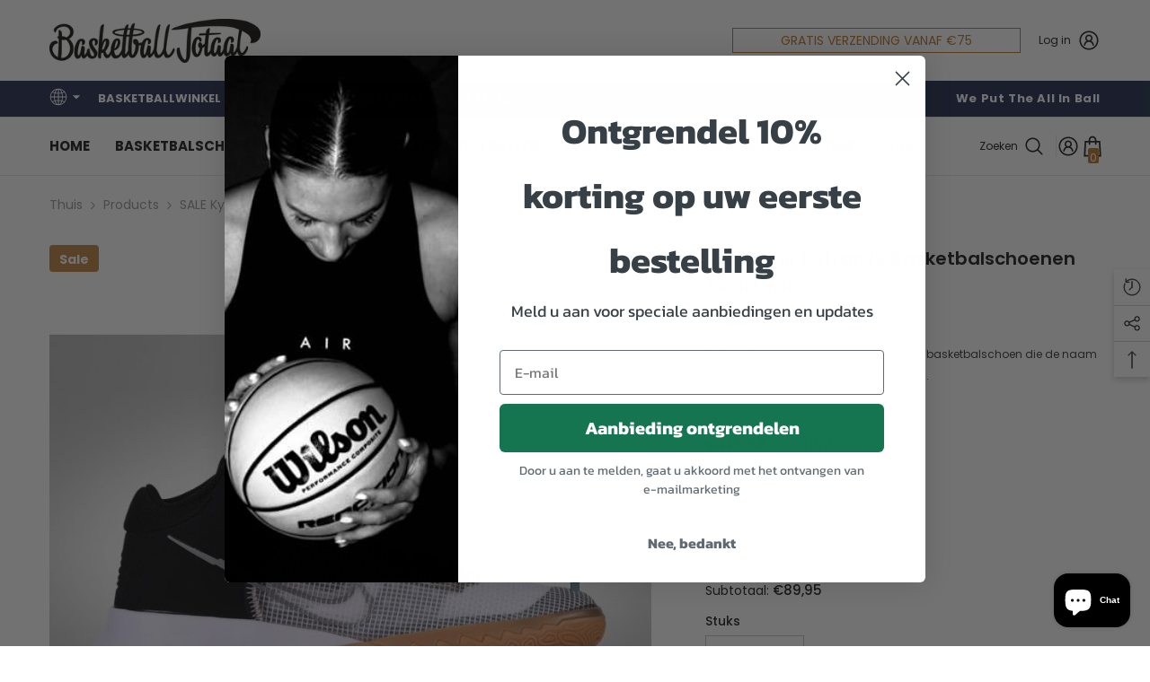

--- FILE ---
content_type: text/html; charset=utf-8
request_url: https://www.bbtshop.nl/products/kyrie-flytrap-iv-zwart-wit?variant=47563548492121&section_id=template--21040575283545__main
body_size: 13426
content:
<div id="shopify-section-template--21040575283545__main" class="shopify-section"><link href="//www.bbtshop.nl/cdn/shop/t/5/assets/component-product.css?v=43660858851249573231709414391" rel="stylesheet" type="text/css" media="all" />
<link href="//www.bbtshop.nl/cdn/shop/t/5/assets/component-review.css?v=100129706126506303331709414392" rel="stylesheet" type="text/css" media="all" />
<link href="//www.bbtshop.nl/cdn/shop/t/5/assets/component-price.css?v=38426839505703049471709414391" rel="stylesheet" type="text/css" media="all" />
<link href="//www.bbtshop.nl/cdn/shop/t/5/assets/component-badge.css?v=20633729062276667811709414390" rel="stylesheet" type="text/css" media="all" />
<link href="//www.bbtshop.nl/cdn/shop/t/5/assets/component-rte.css?v=131583500676987604941709414392" rel="stylesheet" type="text/css" media="all" />
<link href="//www.bbtshop.nl/cdn/shop/t/5/assets/component-share.css?v=38383599121620234941709414392" rel="stylesheet" type="text/css" media="all" />
<link href="//www.bbtshop.nl/cdn/shop/t/5/assets/component-tab.css?v=179871520493297054841709414393" rel="stylesheet" type="text/css" media="all" />
<link href="//www.bbtshop.nl/cdn/shop/t/5/assets/component-product-form.css?v=140087122189431595481709414391" rel="stylesheet" type="text/css" media="all" />
<link href="//www.bbtshop.nl/cdn/shop/t/5/assets/component-grid.css?v=14116691739327510611709414390" rel="stylesheet" type="text/css" media="all" />




    <style type="text/css">
    #ProductSection-template--21040575283545__main .productView-thumbnail .productView-thumbnail-link:after{
        padding-bottom: 148%;
    }

    #ProductSection-template--21040575283545__main .cursor-wrapper .counter {
        color: #191919;
    }

    #ProductSection-template--21040575283545__main .cursor-wrapper .counter #count-image:before {
        background-color: #191919;
    }

    #ProductSection-template--21040575283545__main .custom-cursor__inner .arrow:before,
    #ProductSection-template--21040575283545__main .custom-cursor__inner .arrow:after {
        background-color: #000000;
    }

    #ProductSection-template--21040575283545__main .tabs-contents .toggleLink,
    #ProductSection-template--21040575283545__main .tabs .tab .tab-title {
        font-size: 18px;
        font-weight: 600;
        text-transform: none;
        padding-top: 15px;
        padding-bottom: 15px;
    }

    

    

    @media (max-width: 550px) {
        #ProductSection-template--21040575283545__main .tabs-contents .toggleLink,
        #ProductSection-template--21040575283545__main .tabs .tab .tab-title {
            font-size: 16px;
        }
    }

    @media (max-width: 767px) {
        #ProductSection-template--21040575283545__main {
            padding-top: 0px;
            padding-bottom: 0px;
        }
    }

    @media (min-width: 1025px) {
        
    }

    @media (min-width: 768px) and (max-width: 1199px) {
        #ProductSection-template--21040575283545__main {
            padding-top: 0px;
            padding-bottom: 0px;
        }
    }

    @media (min-width: 1200px) {
        #ProductSection-template--21040575283545__main {
            padding-top: 0px;
            padding-bottom: 0px;
        }
    }
</style>
<script>
    window.product_inven_array_8612336009561 = {
        
            '47563548492121': '1',
        
            '47563548524889': '1',
        
            '48668558950745': '0',
        
    };

    window.selling_array_8612336009561 = {
        
            '47563548492121': 'deny',
        
            '47563548524889': 'deny',
        
            '48668558950745': 'deny',
        
    };

    window.subtotal = {
        show: true,
        style: 1,
        text: `Toevoegen aan winkelwagen - [value]`
    };
  
    window.variant_image_group = 'false';
  
</script><link rel="stylesheet" href="//www.bbtshop.nl/cdn/shop/t/5/assets/component-fancybox.css?v=162524859697928915511709414390" media="print" onload="this.media='all'">
    <noscript><link href="//www.bbtshop.nl/cdn/shop/t/5/assets/component-fancybox.css?v=162524859697928915511709414390" rel="stylesheet" type="text/css" media="all" /></noscript><div class="product-details product-default" data-section-id="template--21040575283545__main" data-section-type="product" id="ProductSection-template--21040575283545__main" data-has-combo="false" data-image-opo>
    
<div class="productView-moreItem moreItem-breadcrumb "
            style="--spacing-top: 10px;
            --spacing-bottom: 20px;
            --spacing-top-mb: 0px;
            --spacing-bottom-mb: 0px;
            --breadcrumb-bg:rgba(0,0,0,0);
            --breadcrumb-mb-bg: #f6f6f6;
            "
        >
            
                <div class="breadcrumb-bg">
            
                <div class="container">
                    

<link href="//www.bbtshop.nl/cdn/shop/t/5/assets/component-breadcrumb.css?v=44178794156411635951709414390" rel="stylesheet" type="text/css" media="all" /><breadcrumb-component class="breadcrumb-container style--line_clamp_1 scroll-trigger animate--slide-in" data-collection-title="" data-collection-all="/collections/all">
        <nav class="breadcrumb breadcrumb-left" role="navigation" aria-label="breadcrumbs">
        <a class="link home-link" href="/">Thuis</a><span class="separate" aria-hidden="true"><svg xmlns="http://www.w3.org/2000/svg" viewBox="0 0 24 24"><path d="M 7.75 1.34375 L 6.25 2.65625 L 14.65625 12 L 6.25 21.34375 L 7.75 22.65625 L 16.75 12.65625 L 17.34375 12 L 16.75 11.34375 Z"></path></svg></span>
                <span>SALE Kyrie flytrap IV  basketbalschoenen Zwart wit</span><span class="observe-element" style="width: 1px; height: 1px; background: transparent; display: inline-block; flex-shrink: 0;"></span>
        </nav>
    </breadcrumb-component>
    <script type="text/javascript">
        if (typeof breadcrumbComponentDeclare == 'undefined') {
            class BreadcrumbComponent extends HTMLElement {
                constructor() {
                    super();
                    this.firstPostCollection();
                    this.getCollection();
                }

                connectedCallback() {
                    this.firstLink = this.querySelector('.link.home-link')
                    this.lastLink = this.querySelector('.observe-element')
                    this.classList.add('initialized');
                    this.initObservers();
                }

                static createHandler(position = 'first', breadcrumb = null) {
                    const handler = (entries, observer) => {
                        entries.forEach(entry => {
                            if (breadcrumb == null) return observer.disconnect();
                            if (entry.isIntersecting ) {
                                breadcrumb.classList.add(`disable-${position}`);
                            } else {
                                breadcrumb.classList.remove(`disable-${position}`);
                            }
                        })
                    }
                    return handler;
                }

                initObservers() {
                    const scrollToFirstHandler = BreadcrumbComponent.createHandler('first', this);
                    const scrollToLastHandler = BreadcrumbComponent.createHandler('last', this);
                    
                    this.scrollToFirstObserver = new IntersectionObserver(scrollToFirstHandler, { threshold: 1 });
                    this.scrollToLastObserver = new IntersectionObserver(scrollToLastHandler, { threshold: 0.6 });

                    this.scrollToFirstObserver.observe(this.firstLink);
                    this.scrollToLastObserver.observe(this.lastLink);
                }

                firstPostCollection() {
                    if (!document.body.matches('.template-collection')) return;
                    this.postCollection(true);
                    this.checkCollection();
                }

                postCollection(showCollection) {
                    const title = this.dataset.collectionTitle ? this.dataset.collectionTitle : "Products";
                    let collection = {name: title, url: window.location.pathname, show: showCollection};
                    localStorage.setItem('_breadcrumb_collection', JSON.stringify(collection));
                }

                checkCollection() {
                    document.addEventListener("click", (event) => {
                        const target = event.target;
                        if (!target.matches('.card-link')) return;
                        target.closest('.shopify-section[id*="product-grid"]') == null ? this.postCollection(false) : this.postCollection(true);
                    });
                }

                getCollection() {
                    if (!document.body.matches('.template-product')) return;
                    const collection = JSON.parse(localStorage.getItem('_breadcrumb_collection'));
                    let checkCollection = document.referrer.indexOf('/collections/') !== -1 && (new URL(document.referrer)).pathname == collection.url && collection && collection.show ? true : false;
                    const breadcrumb = `<a class="breadcrumb-collection animate--text" href="${checkCollection ? collection.url : this.dataset.collectionAll}">${checkCollection ? collection.name : "Products"}</a><span class="separate animate--text" aria-hidden="true"><svg xmlns="http://www.w3.org/2000/svg" viewBox="0 0 24 24"><path d="M 7.75 1.34375 L 6.25 2.65625 L 14.65625 12 L 6.25 21.34375 L 7.75 22.65625 L 16.75 12.65625 L 17.34375 12 L 16.75 11.34375 Z"></path></svg></span>`;
                    this.querySelectorAll('.separate')[0]?.insertAdjacentHTML("afterend", breadcrumb);
                }
            }   

            window.addEventListener('load', () => {
                customElements.define('breadcrumb-component', BreadcrumbComponent);
            })

            var breadcrumbComponentDeclare = BreadcrumbComponent;
        }
    </script>
                </div>
            
                </div>
            
        </div>
    
    <div class="container productView-container">
        <div class="productView halo-productView layout-3 positionMainImage--left productView-sticky" data-product-handle="kyrie-flytrap-iv-zwart-wit"><div class="productView-top">
                    <div class="halo-productView-left productView-images clearfix scroll-trigger animate--fade-in" data-image-gallery><div class="cursor-wrapper handleMouseLeave">
                                <div class="custom-cursor custom-cursor__outer">
                                    <div class="custom-cursor custom-cursor__inner">
                                        <span class="arrow arrow-bar fadeIn"></span>
                                    </div>
                                </div>
                            </div><div class="productView-images-wrapper" data-video-popup>
                            <div class="productView-image-wrapper"><div class="productView-badge badge-left halo-productBadges halo-productBadges--left date-20896100 date1-241" data-new-badge-number="30"><span class="badge sale-badge" aria-hidden="true">Sale
</span></div>
<div class="productView-nav style-1 image-fit-unset" 
                                    data-image-gallery-main
                                    data-arrows-desk="false"
                                    data-arrows-mobi="true"
                                    data-counter-mobi="true"
                                    data-media-count="3"
                                ><div class="productView-image productView-image-adapt fit-unset" data-index="1">
                                                    <div class="productView-img-container product-single__media" data-media-id="44785421451609"
                                                        
                                                    >
                                                        <div 
                                                            class="media" 
                                                             
                                                             data-fancybox="images" href="//www.bbtshop.nl/cdn/shop/files/NIKE_KYRIE_FLYTRAP_4_BLACK_GUMs-mini.jpg?v=1705311997" 
                                                        >
                                                            <img id="product-featured-image-44785421451609"
                                                                srcset="//www.bbtshop.nl/cdn/shop/files/NIKE_KYRIE_FLYTRAP_4_BLACK_GUMs-mini.jpg?v=1705311997"
                                                                src="//www.bbtshop.nl/cdn/shop/files/NIKE_KYRIE_FLYTRAP_4_BLACK_GUMs-mini.jpg?v=1705311997"
                                                                alt=""
                                                                sizes="(min-width: 2000px) 1500px, (min-width: 1200px) 1200px, (min-width: 768px) calc((100vw - 30px) / 2), calc(100vw - 20px)"
                                                                width="780"
                                                                height="780"
                                                                data-sizes="auto"
                                                                data-main-image
                                                                data-index="1"
                                                                data-cursor-image
                                                                
                                                            /></div>
                                                    </div>
                                                </div><div class="productView-image productView-image-adapt fit-unset" data-index="2">
                                                    <div class="productView-img-container product-single__media" data-media-id="44785421484377"
                                                        
                                                    >
                                                        <div 
                                                            class="media" 
                                                             
                                                             data-fancybox="images" href="//www.bbtshop.nl/cdn/shop/files/Q12304DSC_0630.jpg?v=1705311994" 
                                                        >
                                                            <img id="product-featured-image-44785421484377"
                                                                data-srcset="//www.bbtshop.nl/cdn/shop/files/Q12304DSC_0630.jpg?v=1705311994"
                                                                
                                                                alt=""
                                                                sizes="(min-width: 2000px) 1500px, (min-width: 1200px) 1200px, (min-width: 768px) calc((100vw - 30px) / 2), calc(100vw - 20px)"
                                                                width="1100"
                                                                height="1100"
                                                                data-sizes="auto"
                                                                data-main-image
                                                                data-index="2"
                                                                data-cursor-image
                                                                class="lazyload" loading="lazy"
                                                            /><span class="data-lazy-loading"></span></div>
                                                    </div>
                                                </div><div class="productView-image productView-image-adapt fit-unset" data-index="3">
                                                    <div class="productView-img-container product-single__media" data-media-id="44785422500185"
                                                        
                                                    >
                                                        <div 
                                                            class="media" 
                                                             
                                                             data-fancybox="images" href="//www.bbtshop.nl/cdn/shop/files/Q12304DSC_0632.jpg?v=1705311996" 
                                                        >
                                                            <img id="product-featured-image-44785422500185"
                                                                data-srcset="//www.bbtshop.nl/cdn/shop/files/Q12304DSC_0632.jpg?v=1705311996"
                                                                
                                                                alt=""
                                                                sizes="(min-width: 2000px) 1500px, (min-width: 1200px) 1200px, (min-width: 768px) calc((100vw - 30px) / 2), calc(100vw - 20px)"
                                                                width="1099"
                                                                height="1099"
                                                                data-sizes="auto"
                                                                data-main-image
                                                                data-index="3"
                                                                data-cursor-image
                                                                class="lazyload" loading="lazy"
                                                            /><span class="data-lazy-loading"></span></div>
                                                    </div>
                                                </div></div><div class="productView-videoPopup"></div><div class="productView-iconZoom">
                                        <svg  class="icon icon-zoom-1" xmlns="http://www.w3.org/2000/svg" aria-hidden="true" focusable="false" role="presentation" viewBox="0 0 448 512"><path d="M416 176V86.63L246.6 256L416 425.4V336c0-8.844 7.156-16 16-16s16 7.156 16 16v128c0 8.844-7.156 16-16 16h-128c-8.844 0-16-7.156-16-16s7.156-16 16-16h89.38L224 278.6L54.63 448H144C152.8 448 160 455.2 160 464S152.8 480 144 480h-128C7.156 480 0 472.8 0 464v-128C0 327.2 7.156 320 16 320S32 327.2 32 336v89.38L201.4 256L32 86.63V176C32 184.8 24.84 192 16 192S0 184.8 0 176v-128C0 39.16 7.156 32 16 32h128C152.8 32 160 39.16 160 48S152.8 64 144 64H54.63L224 233.4L393.4 64H304C295.2 64 288 56.84 288 48S295.2 32 304 32h128C440.8 32 448 39.16 448 48v128C448 184.8 440.8 192 432 192S416 184.8 416 176z"></path></svg>
                                    </div></div><div class="productView-thumbnail-wrapper">
                                    <div class="productView-for clearfix" data-max-thumbnail-to-show="4"><div class="productView-thumbnail" data-media-id="template--21040575283545__main-44785421451609">
                                                        <div class="productView-thumbnail-link" data-image="//www.bbtshop.nl/cdn/shop/files/NIKE_KYRIE_FLYTRAP_4_BLACK_GUMs-mini_large.jpg?v=1705311997">
                                                            <img srcset="//www.bbtshop.nl/cdn/shop/files/NIKE_KYRIE_FLYTRAP_4_BLACK_GUMs-mini_medium.jpg?v=1705311997" src="//www.bbtshop.nl/cdn/shop/files/NIKE_KYRIE_FLYTRAP_4_BLACK_GUMs-mini_medium.jpg?v=1705311997" alt="SALE Kyrie flytrap IV  basketbalschoenen Zwart wit"  /></div>
                                                    </div><div class="productView-thumbnail" data-media-id="template--21040575283545__main-44785421484377">
                                                        <div class="productView-thumbnail-link" data-image="//www.bbtshop.nl/cdn/shop/files/Q12304DSC_0630_large.jpg?v=1705311994">
                                                            <img srcset="//www.bbtshop.nl/cdn/shop/files/Q12304DSC_0630_medium.jpg?v=1705311994" src="//www.bbtshop.nl/cdn/shop/files/Q12304DSC_0630_medium.jpg?v=1705311994" alt="SALE Kyrie flytrap IV  basketbalschoenen Zwart wit"  /></div>
                                                    </div><div class="productView-thumbnail" data-media-id="template--21040575283545__main-44785422500185">
                                                        <div class="productView-thumbnail-link" data-image="//www.bbtshop.nl/cdn/shop/files/Q12304DSC_0632_large.jpg?v=1705311996">
                                                            <img srcset="//www.bbtshop.nl/cdn/shop/files/Q12304DSC_0632_medium.jpg?v=1705311996" src="//www.bbtshop.nl/cdn/shop/files/Q12304DSC_0632_medium.jpg?v=1705311996" alt="SALE Kyrie flytrap IV  basketbalschoenen Zwart wit"  /></div>
                                                    </div></div>
                                </div></div>
                    </div>
                    <div class="halo-productView-right productView-details clearfix">
                        <div class="productView-product clearfix"><div class="productView-moreItem scroll-trigger animate--slide-in"
                                            style="--spacing-top: 0px;
                                            --spacing-bottom: 10px"
                                        >
                                            <h1 class="productView-title" style="--color-title: #232323;--fontsize-text: 20px;--fontsize-mb-text: 18px;"><span>SALE Kyrie flytrap IV  basketbalschoenen Zwart wit</span></h1>
                                        </div><div class="productView-moreItem scroll-trigger animate--slide-in"
                                                style="--spacing-top: 0px;
                                                --spacing-bottom: 14px;
                                                --color-text-sold-in: #e95144"
                                            >
                                                <div class="productView-meta clearfix"><div class="productView-rating halo-productReview">
    <span class="shopify-product-reviews-badge" data-id="8612336009561"></span>
</div>
<div class="productView-soldProduct" data-sold-out-product data-item="3,5,6,7,8,10,12,15" data-hours="10,15,16,17,18,20,25,35" style="display: none;">
    <svg class="icon icon-fire-2" viewBox="0 0 384 512"><path d="M216 23.858c0-23.802-30.653-32.765-44.149-13.038C48 191.851 224 200 224 288c0 35.629-29.114 64.458-64.85 63.994C123.98 351.538 96 322.22 96 287.046v-85.51c0-21.703-26.471-32.225-41.432-16.504C27.801 213.158 0 261.332 0 320c0 105.869 86.131 192 192 192s192-86.131 192-192c0-170.29-168-193.003-168-296.142z"></path></svg>
    <span class="text">
        <span data-sold-out-number>2</span>
        als laatste verkocht
        <span data-sold-out-hours>8</span>
        uur
    </span>
</div>
</div>
                                            </div><div class="productView-moreItem scroll-trigger animate--slide-in"
                                            style="--spacing-top: 0px;
                                            --spacing-bottom: 12px"
                                        >
                                            <div class="productView-desc halo-text-format" 
        style="--color-text: #3c3c3c;
        --fontsize-text: 12px"
    >
        De Kyrie Flytrap IV is een indrukwekkende basketbalschoen die de naam draagt van de bekwame NBA-ster Kyrie...
    </div>
                                        </div><div class="productView-moreItem scroll-trigger animate--slide-in"
                                                style="--spacing-top: 0px;
                                                --spacing-bottom: 18px"
                                            >
                                                <div class="productView-info" style="--color-border: #e6e6e6"><div class="productView-info-item" data-inventory data-stock-level="none">
            <span class="productView-info-name">
                Beschikbaarheid:
            </span>
            <span class="productView-info-value">
                
                        Op Voorraad
            </span>
        </div></div>
                                            </div>
                                        <div class="productView-moreItem scroll-trigger animate--slide-in"
                                            style="--spacing-top: 0px;
                                            --spacing-bottom: 17px;
                                            --fontsize-text: 18px"
                                        >
                                            
                                                <div class="productView-price no-js-hidden clearfix" id="product-price-8612336009561"><div class="price price--medium price--on-sale ">
    <dl><div class="price__regular"><dd class="price__last"><span class="price-item price-item--regular">€89,95</span></dd>
        </div>
        <div class="price__sale"><dd class="price__compare"><s class="price-item price-item--regular">€119,95</s></dd><dd class="price__last"><span class="price-item price-item--sale">€89,95</span></dd></div>
        <small class="unit-price caption hidden">
            <dt class="visually-hidden">Eenheid prijs</dt>
            <dd class="price__last"><span></span><span aria-hidden="true">/</span><span class="visually-hidden">&nbsp;per&nbsp;</span><span></span></dd>
        </small>
    </dl>
</div>
</div>
                                            
                                        </div>
                                            <div class="productView-moreItem productView-moreItem-product-variant scroll-trigger animate--slide-in"
                                                style="--spacing-top: 0px;
                                                --spacing-bottom: 0px"
                                            >
                                                <div class="productView-options" style="--color-border: #e6e6e6"><div class="productView-variants halo-productOptions" id="product-option-8612336009561"  data-type="button"><variant-radios class="no-js-hidden product-option has-default" data-product="8612336009561" data-section="template--21040575283545__main" data-url="/products/kyrie-flytrap-iv-zwart-wit"><fieldset class="js product-form__input clearfix" data-product-attribute="set-rectangle" data-option-index="0">
                            <legend class="form__label">
                                Maat:
                                <span data-header-option>
                                    35.5
                                </span>
                            </legend><input class="product-form__radio" type="radio" id="option-8612336009561-Maat-0"
                                        name="Maat"
                                        value="35.5"
                                        checked
                                        
                                        data-variant-id="47563548492121"
                                    ><label class="product-form__label available" for="option-8612336009561-Maat-0" data-variant-id="47563548492121">
                                            <span class="text">35.5</span>
                                        </label><input class="product-form__radio" type="radio" id="option-8612336009561-Maat-1"
                                        name="Maat"
                                        value="36"
                                        
                                        
                                        data-variant-id="47563548524889"
                                    ><label class="product-form__label available" for="option-8612336009561-Maat-1" data-variant-id="47563548524889">
                                            <span class="text">36</span>
                                        </label><input class="product-form__radio" type="radio" id="option-8612336009561-Maat-2"
                                        name="Maat"
                                        value="49.5"
                                        
                                        
                                        data-variant-id="48668558950745"
                                    ><label class="product-form__label soldout" for="option-8612336009561-Maat-2" data-variant-id="48668558950745">
                                            <span class="text">49.5</span>
                                        </label></fieldset><script type="application/json">
                        [{"id":47563548492121,"title":"35.5","option1":"35.5","option2":null,"option3":null,"sku":"CT1972-006","requires_shipping":true,"taxable":true,"featured_image":null,"available":true,"name":"SALE Kyrie flytrap IV  basketbalschoenen Zwart wit - 35.5","public_title":"35.5","options":["35.5"],"price":8995,"weight":0,"compare_at_price":11995,"inventory_management":"shopify","barcode":"0195238306144","requires_selling_plan":false,"selling_plan_allocations":[]},{"id":47563548524889,"title":"36","option1":"36","option2":null,"option3":null,"sku":"CT1972-006","requires_shipping":true,"taxable":true,"featured_image":null,"available":true,"name":"SALE Kyrie flytrap IV  basketbalschoenen Zwart wit - 36","public_title":"36","options":["36"],"price":8995,"weight":0,"compare_at_price":11995,"inventory_management":"shopify","barcode":"0195238306151","requires_selling_plan":false,"selling_plan_allocations":[]},{"id":48668558950745,"title":"49.5","option1":"49.5","option2":null,"option3":null,"sku":"CT1972-006","requires_shipping":true,"taxable":true,"featured_image":null,"available":false,"name":"SALE Kyrie flytrap IV  basketbalschoenen Zwart wit - 49.5","public_title":"49.5","options":["49.5"],"price":8995,"weight":0,"compare_at_price":11995,"inventory_management":"shopify","barcode":"","requires_selling_plan":false,"selling_plan_allocations":[]}]
                    </script>
                </variant-radios></div>
        <noscript>
            <div class="product-form__input">
                <label class="form__label" for="Variants-template--21040575283545__main">
                    Productvarianten
                </label>
                <div class="select">
                <select name="id" id="Variants-template--21040575283545__main" class="select__select" form="product-form"><option
                            selected="selected"
                            
                            value="47563548492121"
                        >
                            35.5

                            - €89,95
                        </option><option
                            
                            
                            value="47563548524889"
                        >
                            36

                            - €89,95
                        </option><option
                            
                            disabled
                            value="48668558950745"
                        >
                            49.5
 - Uitverkocht!
                            - €89,95
                        </option></select>
            </div>
          </div>
        </noscript></div>
                                            </div>
                                        
<div class="productView-moreItem scroll-trigger animate--slide-in"
                                            style="--spacing-top: 0px;
                                            --spacing-bottom: 12px"
                                        >
                                            
                                        </div>


                                            <div class="productView-moreItem scroll-trigger animate--slide-in"
                                                style="--spacing-top: 0px;
                                                --spacing-bottom: 22px"
                                            >
                                                <div class="productView-perks"></div>
                                            </div>
                                        

                                            <div class="productView-moreItem"
                                                style="--spacing-top: 0px;
                                                --spacing-bottom: 15px"
                                            >
                                                <div class="productView-buttons"><form method="post" action="/cart/add" id="product-form-installment-8612336009561" accept-charset="UTF-8" class="installment caption-large" enctype="multipart/form-data"><input type="hidden" name="form_type" value="product" /><input type="hidden" name="utf8" value="✓" /><input type="hidden" name="id" value="47563548492121">
        
<input type="hidden" name="product-id" value="8612336009561" /><input type="hidden" name="section-id" value="template--21040575283545__main" /></form><product-form class="productView-form product-form"><form method="post" action="/cart/add" id="product-form-8612336009561" accept-charset="UTF-8" class="form" enctype="multipart/form-data" novalidate="novalidate" data-type="add-to-cart-form"><input type="hidden" name="form_type" value="product" /><input type="hidden" name="utf8" value="✓" /><div class="productView-group"><div class="productView-subtotal">
                            <span class="text">Subtotaal: </span>
                            <span class="money-subtotal">€89,95</span>
                        </div><div class="pvGroup-row"><quantity-input class="productView-quantity quantity__group quantity__group--1 quantity__style--1 clearfix">
	    <label class="form-label quantity__label" for="quantity-8612336009561">
	        Stuks
	    </label>
	    <div class="quantity__container">
		    <button type="button" name="minus" class="minus btn-quantity">
		    	<span class="visually-hidden">Aantal verlagen voor SALE Kyrie flytrap IV  basketbalschoenen Zwart wit</span>
		    </button>
		    <input class="form-input quantity__input" type="number" name="quantity" min="1" value="1" inputmode="numeric" pattern="[0-9]*" id="quantity-8612336009561" data-product="8612336009561" data-price="8995">
		    <button type="button" name="plus" class="plus btn-quantity">
		    	<span class="visually-hidden">Verhoog het aantal voor SALE Kyrie flytrap IV  basketbalschoenen Zwart wit</span>
		    </button>
	    </div>
	</quantity-input>
<div class="productView-groupTop">
                        <div class="productView-action scroll-trigger animate--slide-in" style="--atc-color: #ffffff;--atc-bg-color: #232323;--atc-border-color: #232323;--atc-color-hover: #232323;--atc-bg-color-hover: #ffffff;--atc-border-color-hover: #232323">
                            <input type="hidden" name="id" value="47563548492121">
                            <div class="product-form__buttons"><button type="submit" name="add" data-btn-addToCart data-inventory-quantity="1" data-available="false" class="product-form__submit button button--primary an-horizontal-shaking button-text-change button-not-animation" id="product-add-to-cart">Toevoegen aan winkelwagen
</button></div>
                        </div><div class="productView-wishlist clearfix scroll-trigger animate--slide-in">
                                <a data-wishlist href="#" data-wishlist-handle="kyrie-flytrap-iv-zwart-wit" data-product-id="8612336009561"><span class="visually-hidden">Voeg toe aan verlanglijst</span><svg xmlns="http://www.w3.org/2000/svg" viewBox="0 0 32 32" aria-hidden="true" focusable="false" role="presentation" class="icon icon-wishlist"><path d="M 9.5 5 C 5.363281 5 2 8.402344 2 12.5 C 2 13.929688 2.648438 15.167969 3.25 16.0625 C 3.851563 16.957031 4.46875 17.53125 4.46875 17.53125 L 15.28125 28.375 L 16 29.09375 L 16.71875 28.375 L 27.53125 17.53125 C 27.53125 17.53125 30 15.355469 30 12.5 C 30 8.402344 26.636719 5 22.5 5 C 19.066406 5 16.855469 7.066406 16 7.9375 C 15.144531 7.066406 12.933594 5 9.5 5 Z M 9.5 7 C 12.488281 7 15.25 9.90625 15.25 9.90625 L 16 10.75 L 16.75 9.90625 C 16.75 9.90625 19.511719 7 22.5 7 C 25.542969 7 28 9.496094 28 12.5 C 28 14.042969 26.125 16.125 26.125 16.125 L 16 26.25 L 5.875 16.125 C 5.875 16.125 5.390625 15.660156 4.90625 14.9375 C 4.421875 14.214844 4 13.273438 4 12.5 C 4 9.496094 6.457031 7 9.5 7 Z"/></svg></a>
                            </div></div>
                </div><div class="productView-groupBottom scroll-trigger animate--slide-in"><div class="productView-groupItem">
                            <div class="productView-payment"  id="product-checkout-8612336009561" style="--bin-color: #232323;--bin-bg-color: #ffffff;--bin-border-color: #acacac;--bin-color-hover: #ffffff;--bin-bg-color-hover: #232323;--bin-border-color-hover: #232323"> 
                                <div data-shopify="payment-button" class="shopify-payment-button"> <shopify-accelerated-checkout recommended="{&quot;name&quot;:&quot;paypal&quot;,&quot;wallet_params&quot;:{&quot;shopId&quot;:67067609407,&quot;countryCode&quot;:&quot;NL&quot;,&quot;merchantName&quot;:&quot;Basketball Totaal&quot;,&quot;phoneRequired&quot;:true,&quot;companyRequired&quot;:false,&quot;shippingType&quot;:&quot;shipping&quot;,&quot;shopifyPaymentsEnabled&quot;:false,&quot;hasManagedSellingPlanState&quot;:null,&quot;requiresBillingAgreement&quot;:false,&quot;merchantId&quot;:&quot;VSTJGADR2796W&quot;,&quot;sdkUrl&quot;:&quot;https://www.paypal.com/sdk/js?components=buttons\u0026commit=false\u0026currency=EUR\u0026locale=nl_NL\u0026client-id=AfUEYT7nO4BwZQERn9Vym5TbHAG08ptiKa9gm8OARBYgoqiAJIjllRjeIMI4g294KAH1JdTnkzubt1fr\u0026merchant-id=VSTJGADR2796W\u0026intent=authorize&quot;}}" fallback="{&quot;name&quot;:&quot;buy_it_now&quot;,&quot;wallet_params&quot;:{}}" access-token="10eaafea1d8f5f74b9838519cebe61fc" buyer-country="NL" buyer-locale="nl" buyer-currency="EUR" variant-params="[{&quot;id&quot;:47563548492121,&quot;requiresShipping&quot;:true},{&quot;id&quot;:47563548524889,&quot;requiresShipping&quot;:true},{&quot;id&quot;:48668558950745,&quot;requiresShipping&quot;:true}]" shop-id="67067609407" > <div class="shopify-payment-button__button" role="button" disabled aria-hidden="true" style="background-color: transparent; border: none"> <div class="shopify-payment-button__skeleton">&nbsp;</div> </div> <div class="shopify-payment-button__more-options shopify-payment-button__skeleton" role="button" disabled aria-hidden="true">&nbsp;</div> </shopify-accelerated-checkout> <small id="shopify-buyer-consent" class="hidden" aria-hidden="true" data-consent-type="subscription"> Dit artikel is een terugkerende of uitgestelde aankoop. Als ik doorga, ga ik akkoord met het <span id="shopify-subscription-policy-button">opzeggingsbeleid</span> en geef ik je ook toestemming de vermelde prijzen af te schrijven van mijn betaalmethode, op de vermelde frequentie en datums, totdat mijn bestelling is afgehandeld of totdat ik, indien toegestaan, opzeg. </small> </div>
                            </div>
                        </div>
                    </div></div><input type="hidden" name="product-id" value="8612336009561" /><input type="hidden" name="section-id" value="template--21040575283545__main" /></form></product-form><div class="productView-notifyMe halo-notifyMe scroll-trigger animate--slide-in" style="display: none;">
            <form method="post" action="/contact#ContactForm-notifyMe" id="ContactForm-notifyMe" accept-charset="UTF-8" class="notifyMe-form contact-form"><input type="hidden" name="form_type" value="contact" /><input type="hidden" name="utf8" value="✓" /><input type="hidden" name="contact[Form]" value="Breng mij op de hoogte"/>
    <input type="hidden" class="halo-notify-product-site" name="contact[Shop name]" value="Basketball Totaal"/>
    <input type="hidden" class="halo-notify-product-site-url" name="contact[Link]" value="https://www.bbtshop.nl"/>
    <input type="hidden" class="halo-notify-product-title" name="contact[Product title]" value="SALE Kyrie flytrap IV  basketbalschoenen Zwart wit" />
    <input type="hidden" class="halo-notify-product-link" name="contact[Product URL]" value="https://www.bbtshop.nl/products/kyrie-flytrap-iv-zwart-wit"/>
    <input type="hidden" class="halo-notify-product-variant" name="contact[Product variant]" value="35.5"/>

    <div class="form-field">
        <label class="form-label" for="halo-notify-email8612336009561">Laat uw e-mailadres achter en wij laten u weten zodra het product/variant weer op voorraad is</label>
        <input class="form-input form-input-placeholder" type="email" name="contact[email]" required id="halo-notify-email8612336009561" placeholder="Voer uw e-mailadres in">
        <button type="submit" class="button button-1" id="halo-btn-notify8612336009561" data-button-message="notifyMe">Abonneren</button>
    </div></form><div class="notifyMe-text"></div>
        </div></div>
                                            </div>
                                        
<div class="productView-moreItem scroll-trigger animate--slide-in"
                                            style="--spacing-top: 0px;
                                            --spacing-bottom: 27px"
                                        ><div class="productView-pickUp">
    <link href="//www.bbtshop.nl/cdn/shop/t/5/assets/component-pickup-availability.css?v=137979704718754141591709414391" rel="stylesheet" type="text/css" media="all" /><pickup-availability class="product__pickup-availabilities no-js-hidden"
        
        data-base-url="https://www.bbtshop.nl/"
        data-variant-id="47563548492121"
        data-has-only-default-variant="false"
    >
        <template>
            <pickup-availability-preview class="pickup-availability-preview">
                <svg fill="none" aria-hidden="true" focusable="false" role="presentation" class="icon icon-unavailable" fill="none" viewBox="0 0 20 20"><path d="M13.94 3.94L10 7.878l-3.94-3.94A1.499 1.499 0 103.94 6.06L7.88 10l-3.94 3.94a1.499 1.499 0 102.12 2.12L10 12.12l3.94 3.94a1.497 1.497 0 002.12 0 1.499 1.499 0 000-2.12L12.122 10l3.94-3.94a1.499 1.499 0 10-2.121-2.12z"/></svg>

                <div class="pickup-availability-info">
                    <p class="caption-large">
                        Kan de beschikbaarheid voor ophalen niet laden
                    </p>
                    <button class="pickup-availability-button button button--primary">
                        Vernieuwen
                    </button>
                </div>
            </pickup-availability-preview>
        </template>
    </pickup-availability>
</div>
<script src="//www.bbtshop.nl/cdn/shop/t/5/assets/pickup-availability.js?v=47691853550435826281709414394" defer="defer"></script>
</div><div class="productView-moreItem scroll-trigger animate--slide-in"
                                                style="--spacing-top: 0px;
                                                --spacing-bottom: 0px"
                                            >
                                                <div class="productView-securityImage"><ul class="list-unstyled clearfix"></ul></div>
                                            </div><div class="productView-moreItem scroll-trigger animate--slide-in"
                                            style="--spacing-top: 0px;
                                            --spacing-bottom: 12px;"
                                        >
                                            <div class="product-customInformation text-left disabled" data-custom-information><div class="product-customInformation__icon">
            <svg aria-hidden="true" focusable="false" data-prefix="fal" data-icon="shipping-fast" role="img" xmlns="http://www.w3.org/2000/svg" viewbox="0 0 640 512"><path fill="currentColor" d="M280 192c4.4 0 8-3.6 8-8v-16c0-4.4-3.6-8-8-8H40c-4.4 0-8 3.6-8 8v16c0 4.4 3.6 8 8 8h240zm352 192h-24V275.9c0-16.8-6.8-33.3-18.8-45.2l-83.9-83.9c-11.8-12-28.3-18.8-45.2-18.8H416V78.6c0-25.7-22.2-46.6-49.4-46.6H113.4C86.2 32 64 52.9 64 78.6V96H8c-4.4 0-8 3.6-8 8v16c0 4.4 3.6 8 8 8h240c4.4 0 8-3.6 8-8v-16c0-4.4-3.6-8-8-8H96V78.6c0-8.1 7.8-14.6 17.4-14.6h253.2c9.6 0 17.4 6.5 17.4 14.6V384H207.6C193 364.7 170 352 144 352c-18.1 0-34.6 6.2-48 16.4V288H64v144c0 44.2 35.8 80 80 80s80-35.8 80-80c0-5.5-.6-10.8-1.6-16h195.2c-1.1 5.2-1.6 10.5-1.6 16 0 44.2 35.8 80 80 80s80-35.8 80-80c0-5.5-.6-10.8-1.6-16H632c4.4 0 8-3.6 8-8v-16c0-4.4-3.6-8-8-8zm-488 96c-26.5 0-48-21.5-48-48s21.5-48 48-48 48 21.5 48 48-21.5 48-48 48zm272-320h44.1c8.4 0 16.7 3.4 22.6 9.4l83.9 83.9c.8.8 1.1 1.9 1.8 2.8H416V160zm80 320c-26.5 0-48-21.5-48-48s21.5-48 48-48 48 21.5 48 48-21.5 48-48 48zm80-96h-16.4C545 364.7 522 352 496 352s-49 12.7-63.6 32H416v-96h160v96zM256 248v-16c0-4.4-3.6-8-8-8H8c-4.4 0-8 3.6-8 8v16c0 4.4 3.6 8 8 8h240c4.4 0 8-3.6 8-8z"></path></svg>
        </div><div class="product-customInformation__content"><div class="product__text title"  
                    style="--fontsize-text:12px;
                    --color-title: #232323"
                >
                    <h2 class="title">Gratis verzending</h2></div><div class="product__text des"  
                    style="--fontsize-text:12px;
                    --color-des: #4d4d4d"
                >
                    <p>Gratis verzending bij een orderbedrag boven €75</p>
                </div></div></div>
                                        </div><div class="productView-moreItem scroll-trigger animate--slide-in"
                                            style="--spacing-top: 30px;
                                            --spacing-bottom: 0px;
                                            "
                                        >
                                            <complementary-products class="productView-complementary complementary-products style-2 no-js-hidden" id="complementary-product-data" data-complementary-product data-url="/recommendations/products?section_id=template--21040575283545__main&product_id=8612336009561&limit=10&intent=complementary"></complementary-products>
                                            <script src="//www.bbtshop.nl/cdn/shop/t/5/assets/build-complementary-products.js?v=73501869613274300751709414389" defer="defer"></script>
                                        </div></div>
                    </div>
                </div>
<link href="//www.bbtshop.nl/cdn/shop/t/5/assets/component-sticky-add-to-cart.css?v=69113619301122587791709414392" rel="stylesheet" type="text/css" media="all" />
                    <sticky-add-to-cart class="productView-stickyCart style-1" data-sticky-add-to-cart>
    <div class="container">
        <a href="javascript:void(0)" class="sticky-product-close close" data-close-sticky-add-to-cart>
            <svg xmlns="http://www.w3.org/2000/svg" viewBox="0 0 48 48" ><path d="M 38.982422 6.9707031 A 2.0002 2.0002 0 0 0 37.585938 7.5859375 L 24 21.171875 L 10.414062 7.5859375 A 2.0002 2.0002 0 0 0 8.9785156 6.9804688 A 2.0002 2.0002 0 0 0 7.5859375 10.414062 L 21.171875 24 L 7.5859375 37.585938 A 2.0002 2.0002 0 1 0 10.414062 40.414062 L 24 26.828125 L 37.585938 40.414062 A 2.0002 2.0002 0 1 0 40.414062 37.585938 L 26.828125 24 L 40.414062 10.414062 A 2.0002 2.0002 0 0 0 38.982422 6.9707031 z"/></svg>
        </a>
        <div class="sticky-product-wrapper">
            <div class="sticky-product clearfix"><div class="sticky-left">
                    <div class="sticky-image" data-image-sticky-add-to-cart>
                        <img srcset="//www.bbtshop.nl/cdn/shop/files/NIKE_KYRIE_FLYTRAP_4_BLACK_GUMs-mini_1200x.jpg?v=1705311997" src="//www.bbtshop.nl/cdn/shop/files/NIKE_KYRIE_FLYTRAP_4_BLACK_GUMs-mini_1200x.jpg?v=1705311997" alt="SALE Kyrie flytrap IV  basketbalschoenen Zwart wit" sizes="1200px" loading="lazy">
                    </div>
                    
                        <div class="sticky-info"><h4 class="sticky-title">
                                SALE Kyrie flytrap IV  basketbalschoenen Zwart wit
                            </h4>
                            
                                
                                
                                <div class="sticky-price has-compare-price">
                                    
                                        
                                            <s class="money-compare-price" data-compare-price="11995">€119,95</s>
                                        
                                    
                                    <span class="money-subtotal">€89,95</span>
                                </div>
                            
                        </div>
                    
                </div>
                <div class="sticky-right sticky-content">
                    
<div class="sticky-options">
                                <variant-sticky-selects class="no-js-hidden product-option has-default" data-product="8612336009561" data-section="template--21040575283545__main" data-url="/products/kyrie-flytrap-iv-zwart-wit">
                                    <div class="form__select select">
                                        <label class="form__label hiddenLabels" for="stick-variant-8612336009561">
                                            Kies Opties
                                        </label>
                                        <select id="stick-variant-8612336009561"
                                            class="select__select"
                                            name="stick-variant-8612336009561"
                                        ><option value="47563548492121" selected="selected">
                                                    35.5
                                                    
</option><option value="47563548524889" >
                                                    36
                                                    
</option><option value="48668558950745"   disabled="disabled">
                                                    49.5
                                                    
(Uitverkocht!)</option></select>
                                    </div>
                                    <script type="application/json">
                                        [{"id":47563548492121,"title":"35.5","option1":"35.5","option2":null,"option3":null,"sku":"CT1972-006","requires_shipping":true,"taxable":true,"featured_image":null,"available":true,"name":"SALE Kyrie flytrap IV  basketbalschoenen Zwart wit - 35.5","public_title":"35.5","options":["35.5"],"price":8995,"weight":0,"compare_at_price":11995,"inventory_management":"shopify","barcode":"0195238306144","requires_selling_plan":false,"selling_plan_allocations":[]},{"id":47563548524889,"title":"36","option1":"36","option2":null,"option3":null,"sku":"CT1972-006","requires_shipping":true,"taxable":true,"featured_image":null,"available":true,"name":"SALE Kyrie flytrap IV  basketbalschoenen Zwart wit - 36","public_title":"36","options":["36"],"price":8995,"weight":0,"compare_at_price":11995,"inventory_management":"shopify","barcode":"0195238306151","requires_selling_plan":false,"selling_plan_allocations":[]},{"id":48668558950745,"title":"49.5","option1":"49.5","option2":null,"option3":null,"sku":"CT1972-006","requires_shipping":true,"taxable":true,"featured_image":null,"available":false,"name":"SALE Kyrie flytrap IV  basketbalschoenen Zwart wit - 49.5","public_title":"49.5","options":["49.5"],"price":8995,"weight":0,"compare_at_price":11995,"inventory_management":"shopify","barcode":"","requires_selling_plan":false,"selling_plan_allocations":[]}]
                                    </script>
                                </variant-sticky-selects>
                            </div><div class="sticky-actions"><form method="post" action="/cart/add" id="product-form-sticky-8612336009561" accept-charset="UTF-8" class="form" enctype="multipart/form-data" novalidate="novalidate" data-type="add-to-cart-form"><input type="hidden" name="form_type" value="product" /><input type="hidden" name="utf8" value="✓" />
                            <input type="hidden" name="id" value="47563548492121"><quantity-input class="productView-quantity quantity__group quantity__group--3 quantity__style--1 clearfix">
	    <label class="form-label quantity__label" for="quantity-8612336009561-3">
	        Stuks
	    </label>
	    <div class="quantity__container">
		    <button type="button" name="minus" class="minus btn-quantity">
		    	<span class="visually-hidden">Aantal verlagen voor SALE Kyrie flytrap IV  basketbalschoenen Zwart wit</span>
		    </button>
		    <input class="form-input quantity__input" type="number" name="quantity" min="1" value="1" inputmode="numeric" pattern="[0-9]*" id="quantity-8612336009561-3" data-product="8612336009561" data-price="8995">
		    <button type="button" name="plus" class="plus btn-quantity">
		    	<span class="visually-hidden">Verhoog het aantal voor SALE Kyrie flytrap IV  basketbalschoenen Zwart wit</span>
		    </button>
	    </div>
	</quantity-input>
<button
                                        type="submit"
                                        name="add"
                                        data-btn-addToCart
                                        class="product-form__submit button button--primary"
                                        id="product-sticky-add-to-cart">Toevoegen aan winkelwagen
</button>
                                
<input type="hidden" name="product-id" value="8612336009561" /><input type="hidden" name="section-id" value="template--21040575283545__main" /></form>
                        
                            <div class="empty-add-cart-button-wrapper"><quantity-input class="productView-quantity quantity__group quantity__group--3 quantity__style--1 clearfix">
	    <label class="form-label quantity__label" for="quantity-8612336009561-3">
	        Stuks
	    </label>
	    <div class="quantity__container">
		    <button type="button" name="minus" class="minus btn-quantity">
		    	<span class="visually-hidden">Aantal verlagen voor SALE Kyrie flytrap IV  basketbalschoenen Zwart wit</span>
		    </button>
		    <input class="form-input quantity__input" type="number" name="quantity" min="1" value="1" inputmode="numeric" pattern="[0-9]*" id="quantity-8612336009561-3" data-product="8612336009561" data-price="8995">
		    <button type="button" name="plus" class="plus btn-quantity">
		    	<span class="visually-hidden">Verhoog het aantal voor SALE Kyrie flytrap IV  basketbalschoenen Zwart wit</span>
		    </button>
	    </div>
	</quantity-input>
<button
                                        class="product-form__submit button button--primary"
                                        id="show-sticky-product">
                                            Toevoegen aan winkelwagen
                                    </button>
                            </div>
                        
                    </div><div class="sticky-wishlist clearfix">
                            <a data-wishlist href="#" data-wishlist-handle="kyrie-flytrap-iv-zwart-wit" data-product-id="8612336009561">
                                <span class="visually-hidden">
                                    Voeg toe aan verlanglijst
                                </span>
                                <svg xmlns="http://www.w3.org/2000/svg" viewBox="0 0 32 32" aria-hidden="true" focusable="false" role="presentation" class="icon icon-wishlist"><path d="M 9.5 5 C 5.363281 5 2 8.402344 2 12.5 C 2 13.929688 2.648438 15.167969 3.25 16.0625 C 3.851563 16.957031 4.46875 17.53125 4.46875 17.53125 L 15.28125 28.375 L 16 29.09375 L 16.71875 28.375 L 27.53125 17.53125 C 27.53125 17.53125 30 15.355469 30 12.5 C 30 8.402344 26.636719 5 22.5 5 C 19.066406 5 16.855469 7.066406 16 7.9375 C 15.144531 7.066406 12.933594 5 9.5 5 Z M 9.5 7 C 12.488281 7 15.25 9.90625 15.25 9.90625 L 16 10.75 L 16.75 9.90625 C 16.75 9.90625 19.511719 7 22.5 7 C 25.542969 7 28 9.496094 28 12.5 C 28 14.042969 26.125 16.125 26.125 16.125 L 16 26.25 L 5.875 16.125 C 5.875 16.125 5.390625 15.660156 4.90625 14.9375 C 4.421875 14.214844 4 13.273438 4 12.5 C 4 9.496094 6.457031 7 9.5 7 Z"/></svg>
                            </a>
                        </div></div>
            </div>
        </div>
        <a href="javascript:void(0)" class="sticky-product-expand" data-expand-sticky-add-to-cart>
            <svg xmlns="http://www.w3.org/2000/svg" viewBox="0 0 32 32" class="icon icon-cart stroke-w-0" aria-hidden="true" focusable="false" role="presentation" xmlns="http://www.w3.org/2000/svg"><path d="M 16 3 C 13.253906 3 11 5.253906 11 8 L 11 9 L 6.0625 9 L 6 9.9375 L 5 27.9375 L 4.9375 29 L 27.0625 29 L 27 27.9375 L 26 9.9375 L 25.9375 9 L 21 9 L 21 8 C 21 5.253906 18.746094 3 16 3 Z M 16 5 C 17.65625 5 19 6.34375 19 8 L 19 9 L 13 9 L 13 8 C 13 6.34375 14.34375 5 16 5 Z M 7.9375 11 L 11 11 L 11 14 L 13 14 L 13 11 L 19 11 L 19 14 L 21 14 L 21 11 L 24.0625 11 L 24.9375 27 L 7.0625 27 Z"/></svg>
        </a>
    </div>
    
    
        <div class="no-js-hidden product-option has-default sticky-product-mobile" data-product="8612336009561" data-section="template--21040575283545__main" data-url="/products/kyrie-flytrap-iv-zwart-wit">
            <div class="sticky-product-mobile-header">
                <a href="javascript:void(0)" class="sticky-product-close close" data-close-sticky-mobile>
                    <svg xmlns="http://www.w3.org/2000/svg" version="1.0" viewBox="0 0 256.000000 256.000000" preserveAspectRatio="xMidYMid meet" ><g transform="translate(0.000000,256.000000) scale(0.100000,-0.100000)" fill="#000000" stroke="none"><path d="M34 2526 c-38 -38 -44 -76 -18 -116 9 -14 265 -274 568 -577 l551 -553 -551 -553 c-303 -303 -559 -563 -568 -577 -26 -40 -20 -78 18 -116 38 -38 76 -44 116 -18 14 9 274 265 578 568 l552 551 553 -551 c303 -303 563 -559 577 -568 40 -26 78 -20 116 18 38 38 44 76 18 116 -9 14 -265 274 -568 578 l-551 552 551 553 c303 303 559 563 568 577 26 40 20 78 -18 116 -38 38 -76 44 -116 18 -14 -9 -274 -265 -577 -568 l-553 -551 -552 551 c-304 303 -564 559 -578 568 -40 26 -78 20 -116 -18z"/></g></svg>
                </a>
            </div>
            <div class="sticky-product-mobile-content halo-productView-mobile">
                <div class="productView-thumbnail-wrapper is-hidden-desktop">
                    <div class="productView-for mobile clearfix" data-max-thumbnail-to-show="2"><div class="productView-thumbnail filter-sale-kyrie-flytrap-iv-basketbalschoenen-zwart-wit" data-media-id="template--21040575283545__main-44785421451609">
                                        <div class="productView-thumbnail-link animated-loading" data-image="//www.bbtshop.nl/cdn/shop/files/NIKE_KYRIE_FLYTRAP_4_BLACK_GUMs-mini_1024x1024.jpg?v=1705311997">
                                            <img src="//www.bbtshop.nl/cdn/shop/files/NIKE_KYRIE_FLYTRAP_4_BLACK_GUMs-mini.jpg?v=1705311997" alt="SALE Kyrie flytrap IV  basketbalschoenen Zwart wit" title="SALE Kyrie flytrap IV  basketbalschoenen Zwart wit" loading="lazy" />
                                        </div>
                                    </div><div class="productView-thumbnail filter-sale-kyrie-flytrap-iv-basketbalschoenen-zwart-wit" data-media-id="template--21040575283545__main-44785421484377">
                                        <div class="productView-thumbnail-link animated-loading" data-image="//www.bbtshop.nl/cdn/shop/files/Q12304DSC_0630_1024x1024.jpg?v=1705311994">
                                            <img src="//www.bbtshop.nl/cdn/shop/files/Q12304DSC_0630.jpg?v=1705311994" alt="SALE Kyrie flytrap IV  basketbalschoenen Zwart wit" title="SALE Kyrie flytrap IV  basketbalschoenen Zwart wit" loading="lazy" />
                                        </div>
                                    </div><div class="productView-thumbnail filter-sale-kyrie-flytrap-iv-basketbalschoenen-zwart-wit" data-media-id="template--21040575283545__main-44785422500185">
                                        <div class="productView-thumbnail-link animated-loading" data-image="//www.bbtshop.nl/cdn/shop/files/Q12304DSC_0632_1024x1024.jpg?v=1705311996">
                                            <img src="//www.bbtshop.nl/cdn/shop/files/Q12304DSC_0632.jpg?v=1705311996" alt="SALE Kyrie flytrap IV  basketbalschoenen Zwart wit" title="SALE Kyrie flytrap IV  basketbalschoenen Zwart wit" loading="lazy" />
                                        </div>
                                    </div></div>
                </div>
                <div class="sticky-info"><h4 class="sticky-title">
                        SALE Kyrie flytrap IV  basketbalschoenen Zwart wit
                    </h4>
                        
                        <div class="sticky-price has-compare-price">
                            
                                
                                    <s class="money-compare-price" data-compare-price="11995">€119,95</s>
                                
                            
                            <span class="money-subtotal">€89,95</span>
                        </div></div>
                <link rel="stylesheet" href="//www.bbtshop.nl/cdn/shop/t/5/assets/component-sticky-add-to-cart-mobile.css?v=41140991570253825931709414392" media="print" onload="this.media='all'">
<noscript><link href="//www.bbtshop.nl/cdn/shop/t/5/assets/component-sticky-add-to-cart-mobile.css?v=41140991570253825931709414392" rel="stylesheet" type="text/css" media="all" /></noscript>

<div class="productView-options" style="--color-border: "><div class="productView-variants halo-productOptions" id="product-option-8612336009561"><variant-sticky-radios class="no-js-hidden product-option has-default" data-product="8612336009561" data-section="template--21040575283545__main" data-url="/products/kyrie-flytrap-iv-zwart-wit"><fieldset class="js product-form__input mobile clearfix" data-product-attribute="set-rectangle" data-option-index="0">
                            <legend class="form__label">
                                Maat:
                                <span data-header-option>
                                    35.5
                                </span>
                            </legend><input class="product-form__radio mobile" type="radio" id="option-8612336009561-Maat-0-mobile"
                                        name="Maat-mobile"
                                        value="35.5"
                                        checked
                                        data-variant-id="47563548492121"
                                    ><label class="product-form__label mobile available" for="option-8612336009561-Maat-0-mobile" data-variant-id="47563548492121">
                                            <span class="text">35.5</span>
                                        </label><input class="product-form__radio mobile" type="radio" id="option-8612336009561-Maat-1-mobile"
                                        name="Maat-mobile"
                                        value="36"
                                        
                                        data-variant-id="47563548524889"
                                    ><label class="product-form__label mobile available" for="option-8612336009561-Maat-1-mobile" data-variant-id="47563548524889">
                                            <span class="text">36</span>
                                        </label><input class="product-form__radio mobile" type="radio" id="option-8612336009561-Maat-2-mobile"
                                        name="Maat-mobile"
                                        value="49.5"
                                        
                                        data-variant-id="48668558950745"
                                    ><label class="product-form__label mobile soldout" for="option-8612336009561-Maat-2-mobile" data-variant-id="48668558950745">
                                            <span class="text">49.5</span>
                                        </label></fieldset><script type="application/json">
                        [{"id":47563548492121,"title":"35.5","option1":"35.5","option2":null,"option3":null,"sku":"CT1972-006","requires_shipping":true,"taxable":true,"featured_image":null,"available":true,"name":"SALE Kyrie flytrap IV  basketbalschoenen Zwart wit - 35.5","public_title":"35.5","options":["35.5"],"price":8995,"weight":0,"compare_at_price":11995,"inventory_management":"shopify","barcode":"0195238306144","requires_selling_plan":false,"selling_plan_allocations":[]},{"id":47563548524889,"title":"36","option1":"36","option2":null,"option3":null,"sku":"CT1972-006","requires_shipping":true,"taxable":true,"featured_image":null,"available":true,"name":"SALE Kyrie flytrap IV  basketbalschoenen Zwart wit - 36","public_title":"36","options":["36"],"price":8995,"weight":0,"compare_at_price":11995,"inventory_management":"shopify","barcode":"0195238306151","requires_selling_plan":false,"selling_plan_allocations":[]},{"id":48668558950745,"title":"49.5","option1":"49.5","option2":null,"option3":null,"sku":"CT1972-006","requires_shipping":true,"taxable":true,"featured_image":null,"available":false,"name":"SALE Kyrie flytrap IV  basketbalschoenen Zwart wit - 49.5","public_title":"49.5","options":["49.5"],"price":8995,"weight":0,"compare_at_price":11995,"inventory_management":"shopify","barcode":"","requires_selling_plan":false,"selling_plan_allocations":[]}]
                    </script>
                </variant-sticky-radios></div>
        <noscript>
            <div class="product-form__input mobile">
                <label class="form__label" for="Variants-template--21040575283545__main">
                    Productvarianten
                </label>
                <div class="select">
                <select name="id" id="Variants-template--21040575283545__main" class="select__select" form="product-form"><option
                            selected="selected"
                            
                            value="47563548492121"
                        >
                            35.5

                            - €89,95
                        </option><option
                            
                            
                            value="47563548524889"
                        >
                            36

                            - €89,95
                        </option><option
                            
                            disabled
                            value="48668558950745"
                        >
                            49.5
 - Uitverkocht!
                            - €89,95
                        </option></select>
            </div>
          </div>
        </noscript></div>
            </div>
            <script type="application/json">
                [{"id":47563548492121,"title":"35.5","option1":"35.5","option2":null,"option3":null,"sku":"CT1972-006","requires_shipping":true,"taxable":true,"featured_image":null,"available":true,"name":"SALE Kyrie flytrap IV  basketbalschoenen Zwart wit - 35.5","public_title":"35.5","options":["35.5"],"price":8995,"weight":0,"compare_at_price":11995,"inventory_management":"shopify","barcode":"0195238306144","requires_selling_plan":false,"selling_plan_allocations":[]},{"id":47563548524889,"title":"36","option1":"36","option2":null,"option3":null,"sku":"CT1972-006","requires_shipping":true,"taxable":true,"featured_image":null,"available":true,"name":"SALE Kyrie flytrap IV  basketbalschoenen Zwart wit - 36","public_title":"36","options":["36"],"price":8995,"weight":0,"compare_at_price":11995,"inventory_management":"shopify","barcode":"0195238306151","requires_selling_plan":false,"selling_plan_allocations":[]},{"id":48668558950745,"title":"49.5","option1":"49.5","option2":null,"option3":null,"sku":"CT1972-006","requires_shipping":true,"taxable":true,"featured_image":null,"available":false,"name":"SALE Kyrie flytrap IV  basketbalschoenen Zwart wit - 49.5","public_title":"49.5","options":["49.5"],"price":8995,"weight":0,"compare_at_price":11995,"inventory_management":"shopify","barcode":"","requires_selling_plan":false,"selling_plan_allocations":[]}]
            </script>
        </div>
    
</sticky-add-to-cart>
</div>
    </div>
    
        

    
    <div class="productView-bottom scroll-trigger animate--slide-in">
        <div class="container"><product-tab class="productView-tab layout-horizontal halo-product-tab" data-vertical="false" data-vertical-mobile="false"><ul class="tabs tabs-horizontal list-unstyled disable-srollbar"><li class="tab">
			            <a class="tab-title is-open" href="#tab-omschrijving" style="--border-color: #000000">
			                Omschrijving
			            </a>
			        </li><li class="tab">
			            <a class="tab-title" href="#tab-extra-informatie" style="--border-color: #000000">
			                Extra informatie
			            </a>
			        </li><li class="tab">
			            <a class="tab-title" href="#tab-retourbeleid" style="--border-color: #000000">
			                Retourbeleid
			            </a>
			        </li><li class="tab">
			            <a class="tab-title" href="#tab-review" style="--border-color: #000000">
			                Review
			            </a>
			        </li></ul><div class="tabs-contents tabs-contents-horizontal clearfix halo-text-format"><div class="tab-content is-active" id="tab-omschrijving">
					<div class="toggle-title">
		                <a class="toggleLink show-mobile" data-collapsible href="#tab-omschrijving-mobile">
		                    <span class="text">
		                        Omschrijving
		                    </span>
		                    	
			                    <span class="icon-dropdown">
			                    	
			                    		<svg xmlns="http://www.w3.org/2000/svg" xmlns:xlink="http://www.w3.org/1999/xlink" viewBox="0 0 330 330"><path id="XMLID_225_" d="M325.607,79.393c-5.857-5.857-15.355-5.858-21.213,0.001l-139.39,139.393L25.607,79.393  c-5.857-5.857-15.355-5.858-21.213,0.001c-5.858,5.858-5.858,15.355,0,21.213l150.004,150c2.813,2.813,6.628,4.393,10.606,4.393  s7.794-1.581,10.606-4.394l149.996-150C331.465,94.749,331.465,85.251,325.607,79.393z"/></svg>
			                    	
			                    </span>	
		                    
		                </a>
		            </div>
		            <div class="toggle-content is-active show-mobile" id="tab-omschrijving-mobile" product-description-tab data-product-description-8612336009561><p data-mce-fragment="1">De Kyrie Flytrap IV is een indrukwekkende basketbalschoen die de naam draagt van de bekwame NBA-ster Kyrie Irving. Ontworpen met het oog op wendbaarheid, grip en stijl, levert deze schoen topprestaties op het basketbalveld.</p>
<p data-mce-fragment="1"><strong data-mce-fragment="1">Responsieve Demping:</strong> De Kyrie Flytrap IV is voorzien van responsieve demping om spelers een explosieve veerkracht te bieden. De Zoom Air-eenheid in de voorvoet absorbeert schokken en biedt een dynamisch gevoel, waardoor snelle bewegingen en sprongen soepel verlopen.</p>
<p data-mce-fragment="1"><strong data-mce-fragment="1">Slotvaste Pasvorm:</strong> De schoen is ontworpen met een halfhoge kraag en een uniek vetersysteem om de voet stevig te omhullen. Dit zorgt voor een slotvaste pasvorm die stabiliteit biedt tijdens zijwaartse bewegingen en snelle wendingen op het veld.</p>
<p data-mce-fragment="1"><strong data-mce-fragment="1">Grip en Wendbaarheid:</strong> Met een speciale buitenzool die is ontworpen voor maximale grip op de hardhouten vloer, levert de Kyrie Flytrap IV uitstekende tractie. De multidirectionele grip zorgt voor wendbaarheid, waardoor spelers snel van richting kunnen veranderen en hun tegenstanders te slim af kunnen zijn.</p>
<p data-mce-fragment="1"><strong data-mce-fragment="1">Ademend en Lichtgewicht:</strong> De schoen maakt gebruik van lichtgewicht materialen en een ademend bovenwerk om spelers comfortabel te houden, zelfs tijdens intense speelsessies. De ventilatie bevordert de luchtcirculatie, waardoor oververhitting wordt voorkomen.</p>
<p data-mce-fragment="1"><strong data-mce-fragment="1">Duurzaamheid:</strong> Met oog voor duurzaamheid is de Kyrie Flytrap IV gebouwd om de slijtage van intensieve basketbalwedstrijden te weerstaan. De materialen zijn zorgvuldig geselecteerd om langdurige prestaties te garanderen, zelfs bij regelmatig gebruik op verschillende ondergronden.</p>
<p data-mce-fragment="1"><strong data-mce-fragment="1">Kyrie Irving's Stijl:</strong> Het ontwerp van de Kyrie Flytrap IV weerspiegelt de persoonlijke stijl van Kyrie Irving. Met opvallende kleurencombinaties en het kenmerkende Kyrie-logo straalt deze schoen niet alleen prestaties uit, maar ook een unieke en herkenbare stijl op het veld.</p>
<p data-mce-fragment="1"><br></p></div></div><div class="tab-content" id="tab-extra-informatie">
					<div class="toggle-title">
		                <a class="toggleLink" data-collapsible href="#tab-extra-informatie-mobile">
		                    <span class="text">
		                        Extra informatie
		                    </span>
		                    	
			                    <span class="icon-dropdown">
			                    	
			                    		<svg xmlns="http://www.w3.org/2000/svg" xmlns:xlink="http://www.w3.org/1999/xlink" viewBox="0 0 330 330"><path id="XMLID_225_" d="M325.607,79.393c-5.857-5.857-15.355-5.858-21.213,0.001l-139.39,139.393L25.607,79.393  c-5.857-5.857-15.355-5.858-21.213,0.001c-5.858,5.858-5.858,15.355,0,21.213l150.004,150c2.813,2.813,6.628,4.393,10.606,4.393  s7.794-1.581,10.606-4.394l149.996-150C331.465,94.749,331.465,85.251,325.607,79.393z"/></svg>
			                    	
			                    </span>	
		                    
		                </a>
		            </div>
		            <div class="toggle-content" id="tab-extra-informatie-mobile">Schoenen en andere producten van  Basketball Totaal kan je altijd retourneren en ruilen. Kom gerust langs in de winkel om de gehele collectie te aanschouwen.</div></div><div class="tab-content" id="tab-retourbeleid">
					<div class="toggle-title">
		                <a class="toggleLink" data-collapsible href="#tab-retourbeleid-mobile">
		                    <span class="text">
		                        Retourbeleid
		                    </span>
		                    	
			                    <span class="icon-dropdown">
			                    	
			                    		<svg xmlns="http://www.w3.org/2000/svg" xmlns:xlink="http://www.w3.org/1999/xlink" viewBox="0 0 330 330"><path id="XMLID_225_" d="M325.607,79.393c-5.857-5.857-15.355-5.858-21.213,0.001l-139.39,139.393L25.607,79.393  c-5.857-5.857-15.355-5.858-21.213,0.001c-5.858,5.858-5.858,15.355,0,21.213l150.004,150c2.813,2.813,6.628,4.393,10.606,4.393  s7.794-1.581,10.606-4.394l149.996-150C331.465,94.749,331.465,85.251,325.607,79.393z"/></svg>
			                    	
			                    </span>	
		                    
		                </a>
		            </div>
		            <div class="toggle-content" id="tab-retourbeleid-mobile"><h3>Retourbeleid</h3>
<p>Ruilen/retourneren van een artikel

Klanten van BBT Shop hebben het recht om na ontvangst van de goederen binnen 35 dagen een artikel te ruilen of te retourneren (wettelijke bedenktijd). De consument draagt de kosten van terugzending.

De goederen kunnen enkel worden geretourneerd in onbeschadigde staat en originele onbeschadigde verpakking, ze moeten in dezelfde conditie verkeren en mogen niet gebruikt of gedragen zijn. Ook schoenen dienen in de originele onbeschadigde doos verpakt te zijn. Indien dit niet het geval is, kan de retour worden geweigerd of kunnen kosten ten hoogte van € 25,00 aan de klant worden berekend.

Ongefrankeerde of niet voldoende gefrankeerde retouren worden geweigerd. Let op: niet elk artikel kan worden geruild. Ruilen van artikelen mag slechts 1 keer per order. Wordt er aan deze voorwaarde niet voldaan vervalt elk recht op ruilen van een artikel. Alle gemaakte kosten brengen wij de klant dan in rekening. Indien de klant niet een ander artikel wenst (of goedkoper), zal Basketball Totaal binnen 7 dagen na volledige afhandeling van de retourzending u het openstaande bedrag crediteren. Hieronder vallen ook de verzend- en administratiekosten.

Artikelen die niet retour kunnen.

Als u zich niet aan deze voorwaarden houdt kunt u de artikelen niet ruilen/retourneren. Alle gemaakte administratieve kosten worden dan op de klant verhaald. Artikelen in de uitverkoop kunnen ook niet worden geretourneerd.

Wilt u iets retour sturen?

Wanneer u één of meerdere artikelen wenst terug te sturen, maakt u dan gebruik van ons retourformulier.

Deze kunt u hier uitprinten en/of downloaden. U kunt het product opsturen naar ons adres: FRUITWEG 26, 2321 GK Leiden of langsbrengen bij onze winkel. U kunt aangeven wat u wenst Geld retour of andere producten.</p></div></div><div class="tab-content" id="tab-review">
					<div class="toggle-title">
		                <a class="toggleLink" data-collapsible href="#tab-review-mobile">
		                    <span class="text">
		                        Review
		                    </span>
		                    	
			                    <span class="icon-dropdown">
			                    	
			                    		<svg xmlns="http://www.w3.org/2000/svg" xmlns:xlink="http://www.w3.org/1999/xlink" viewBox="0 0 330 330"><path id="XMLID_225_" d="M325.607,79.393c-5.857-5.857-15.355-5.858-21.213,0.001l-139.39,139.393L25.607,79.393  c-5.857-5.857-15.355-5.858-21.213,0.001c-5.858,5.858-5.858,15.355,0,21.213l150.004,150c2.813,2.813,6.628,4.393,10.606,4.393  s7.794-1.581,10.606-4.394l149.996-150C331.465,94.749,331.465,85.251,325.607,79.393z"/></svg>
			                    	
			                    </span>	
		                    
		                </a>
		            </div>
		            <div class="toggle-content" id="tab-review-mobile"><div class="productView-review" id="shopify-product-reviews" data-id="8612336009561"></div></div></div></div>
</product-tab>
<script src="//www.bbtshop.nl/cdn/shop/t/5/assets/tabs.js?v=49361012800774860541709414394" defer="defer"></script>
<script src="//www.bbtshop.nl/cdn/shop/t/5/assets/halo-faqs.js?v=57547081618209347951709414393" defer="defer"></script>

</div>
    </div>
</div><script src="//www.bbtshop.nl/cdn/shop/t/5/assets/variants.js?v=72173925137211394871709414394" defer="defer"></script><script src="//www.bbtshop.nl/cdn/shop/t/5/assets/sticky-add-to-cart.js?v=184361222426475965461709414394" defer="defer"></script><script src="//www.bbtshop.nl/cdn/shop/t/5/assets/gsap.js?v=90990608580501832801709414393" defer="defer"></script><script src="//www.bbtshop.nl/cdn/shop/t/5/assets/fancybox.js?v=10391612559617436071709414393" defer="defer"></script><script type="application/ld+json">
    {
        "@context": "http://schema.org/",
        "@type": "Product",
        "name": "SALE Kyrie flytrap IV  basketbalschoenen Zwart wit",
        "url": "https://www.bbtshop.nl/products/kyrie-flytrap-iv-zwart-wit","sku": "CT1972-006","gtin13": 0195238306144,"productID": "8612336009561",
        "brand": {
            "@type": "Brand",
            "name": "Basketball Totaal"
        },
        "description": "De Kyrie Flytrap IV is een indrukwekkende basketbalschoen die de naam draagt van de bekwame NBA-ster Kyrie Irving. Ontworpen met het oog op wendbaarheid, grip en stijl, levert deze schoen topprestaties op het basketbalveld.Responsieve Demping: De Kyrie Flytrap IV is voorzien van responsieve demping om spelers een explosieve veerkracht te bieden. De Zoom Air-eenheid in de voorvoet absorbeert schokken en biedt een dynamisch gevoel, waardoor snelle bewegingen en sprongen soepel verlopen.Slotvaste Pasvorm: De schoen is ontworpen met een halfhoge kraag en een uniek vetersysteem om de voet stevig te omhullen. Dit zorgt voor een slotvaste pasvorm die stabiliteit biedt tijdens zijwaartse bewegingen en snelle wendingen op het veld.Grip en Wendbaarheid: Met een speciale buitenzool die is ontworpen voor maximale grip op de hardhouten vloer, levert de Kyrie Flytrap IV uitstekende tractie. De multidirectionele grip zorgt voor wendbaarheid, waardoor spelers snel van richting kunnen veranderen en hun tegenstanders te slim af kunnen zijn.Ademend en Lichtgewicht: De schoen maakt gebruik van lichtgewicht materialen en een ademend bovenwerk om spelers comfortabel te houden, zelfs tijdens intense speelsessies. De ventilatie bevordert de luchtcirculatie, waardoor oververhitting wordt voorkomen.Duurzaamheid: Met oog voor duurzaamheid is de Kyrie Flytrap IV gebouwd om de slijtage van intensieve basketbalwedstrijden te weerstaan. De materialen zijn zorgvuldig geselecteerd om langdurige prestaties te garanderen, zelfs bij regelmatig gebruik op verschillende ondergronden.Kyrie Irving&#39;s Stijl: Het ontwerp van de Kyrie Flytrap IV weerspiegelt de persoonlijke stijl van Kyrie Irving. Met opvallende kleurencombinaties en het kenmerkende Kyrie-logo straalt deze schoen niet alleen prestaties uit, maar ook een unieke en herkenbare stijl op het veld.",
        "image": "https://www.bbtshop.nl/cdn/shop/files/NIKE_KYRIE_FLYTRAP_4_BLACK_GUMs-mini_1024x1024.jpg?v=1705311997","offers": [
            {
                "@type": "Offer",
                "priceCurrency": "EUR",
                "price": "89,95",
                "itemCondition": "http://schema.org/NewCondition",
                "availability": "http://schema.org/InStock",
                "url": "https://www.bbtshop.nl/products/kyrie-flytrap-iv-zwart-wit?variant=47563548492121","image": "https://www.bbtshop.nl/cdn/shop/files/NIKE_KYRIE_FLYTRAP_4_BLACK_GUMs-mini_1024x1024.jpg?v=1705311997","name": "SALE Kyrie flytrap IV  basketbalschoenen Zwart wit - 35.5","gtin13": 0195238306144,"sku": "CT1972-006","description": "De Kyrie Flytrap IV is een indrukwekkende basketbalschoen die de naam draagt van de bekwame NBA-ster Kyrie Irving. Ontworpen met het oog op wendbaarheid, grip en stijl, levert deze schoen topprestaties op het basketbalveld.Responsieve Demping: De Kyrie Flytrap IV is voorzien van responsieve demping om spelers een explosieve veerkracht te bieden. De Zoom Air-eenheid in de voorvoet absorbeert schokken en biedt een dynamisch gevoel, waardoor snelle bewegingen en sprongen soepel verlopen.Slotvaste Pasvorm: De schoen is ontworpen met een halfhoge kraag en een uniek vetersysteem om de voet stevig te omhullen. Dit zorgt voor een slotvaste pasvorm die stabiliteit biedt tijdens zijwaartse bewegingen en snelle wendingen op het veld.Grip en Wendbaarheid: Met een speciale buitenzool die is ontworpen voor maximale grip op de hardhouten vloer, levert de Kyrie Flytrap IV uitstekende tractie. De multidirectionele grip zorgt voor wendbaarheid, waardoor spelers snel van richting kunnen veranderen en hun tegenstanders te slim af kunnen zijn.Ademend en Lichtgewicht: De schoen maakt gebruik van lichtgewicht materialen en een ademend bovenwerk om spelers comfortabel te houden, zelfs tijdens intense speelsessies. De ventilatie bevordert de luchtcirculatie, waardoor oververhitting wordt voorkomen.Duurzaamheid: Met oog voor duurzaamheid is de Kyrie Flytrap IV gebouwd om de slijtage van intensieve basketbalwedstrijden te weerstaan. De materialen zijn zorgvuldig geselecteerd om langdurige prestaties te garanderen, zelfs bij regelmatig gebruik op verschillende ondergronden.Kyrie Irving&#39;s Stijl: Het ontwerp van de Kyrie Flytrap IV weerspiegelt de persoonlijke stijl van Kyrie Irving. Met opvallende kleurencombinaties en het kenmerkende Kyrie-logo straalt deze schoen niet alleen prestaties uit, maar ook een unieke en herkenbare stijl op het veld.","priceValidUntil": "2026-11-19"
            },{
                        "@type": "Offer",
                        "priceCurrency": "EUR",
                        "price": "8995",
                        "itemCondition": "http://schema.org/NewCondition",
                        "availability": "http://schema.org/InStock",
                        "url": "https://www.bbtshop.nl/products/kyrie-flytrap-iv-zwart-wit?variant=47563548524889","image": "https://www.bbtshop.nl/cdn/shop/files/NIKE_KYRIE_FLYTRAP_4_BLACK_GUMs-mini_1024x1024.jpg?v=1705311997","name": "SALE Kyrie flytrap IV  basketbalschoenen Zwart wit - 36","gtin13": 0195238306151,"sku": "CT1972-006","description": "De Kyrie Flytrap IV is een indrukwekkende basketbalschoen die de naam draagt van de bekwame NBA-ster Kyrie Irving. Ontworpen met het oog op wendbaarheid, grip en stijl, levert deze schoen topprestaties op het basketbalveld.Responsieve Demping: De Kyrie Flytrap IV is voorzien van responsieve demping om spelers een explosieve veerkracht te bieden. De Zoom Air-eenheid in de voorvoet absorbeert schokken en biedt een dynamisch gevoel, waardoor snelle bewegingen en sprongen soepel verlopen.Slotvaste Pasvorm: De schoen is ontworpen met een halfhoge kraag en een uniek vetersysteem om de voet stevig te omhullen. Dit zorgt voor een slotvaste pasvorm die stabiliteit biedt tijdens zijwaartse bewegingen en snelle wendingen op het veld.Grip en Wendbaarheid: Met een speciale buitenzool die is ontworpen voor maximale grip op de hardhouten vloer, levert de Kyrie Flytrap IV uitstekende tractie. De multidirectionele grip zorgt voor wendbaarheid, waardoor spelers snel van richting kunnen veranderen en hun tegenstanders te slim af kunnen zijn.Ademend en Lichtgewicht: De schoen maakt gebruik van lichtgewicht materialen en een ademend bovenwerk om spelers comfortabel te houden, zelfs tijdens intense speelsessies. De ventilatie bevordert de luchtcirculatie, waardoor oververhitting wordt voorkomen.Duurzaamheid: Met oog voor duurzaamheid is de Kyrie Flytrap IV gebouwd om de slijtage van intensieve basketbalwedstrijden te weerstaan. De materialen zijn zorgvuldig geselecteerd om langdurige prestaties te garanderen, zelfs bij regelmatig gebruik op verschillende ondergronden.Kyrie Irving&#39;s Stijl: Het ontwerp van de Kyrie Flytrap IV weerspiegelt de persoonlijke stijl van Kyrie Irving. Met opvallende kleurencombinaties en het kenmerkende Kyrie-logo straalt deze schoen niet alleen prestaties uit, maar ook een unieke en herkenbare stijl op het veld.","priceValidUntil": "2026-11-19"
                    },{
                        "@type": "Offer",
                        "priceCurrency": "EUR",
                        "price": "8995",
                        "itemCondition": "http://schema.org/NewCondition",
                        "availability": "http://schema.org/OutOfStock",
                        "url": "https://www.bbtshop.nl/products/kyrie-flytrap-iv-zwart-wit?variant=48668558950745","image": "https://www.bbtshop.nl/cdn/shop/files/NIKE_KYRIE_FLYTRAP_4_BLACK_GUMs-mini_1024x1024.jpg?v=1705311997","name": "SALE Kyrie flytrap IV  basketbalschoenen Zwart wit - 49.5","sku": "CT1972-006","description": "De Kyrie Flytrap IV is een indrukwekkende basketbalschoen die de naam draagt van de bekwame NBA-ster Kyrie Irving. Ontworpen met het oog op wendbaarheid, grip en stijl, levert deze schoen topprestaties op het basketbalveld.Responsieve Demping: De Kyrie Flytrap IV is voorzien van responsieve demping om spelers een explosieve veerkracht te bieden. De Zoom Air-eenheid in de voorvoet absorbeert schokken en biedt een dynamisch gevoel, waardoor snelle bewegingen en sprongen soepel verlopen.Slotvaste Pasvorm: De schoen is ontworpen met een halfhoge kraag en een uniek vetersysteem om de voet stevig te omhullen. Dit zorgt voor een slotvaste pasvorm die stabiliteit biedt tijdens zijwaartse bewegingen en snelle wendingen op het veld.Grip en Wendbaarheid: Met een speciale buitenzool die is ontworpen voor maximale grip op de hardhouten vloer, levert de Kyrie Flytrap IV uitstekende tractie. De multidirectionele grip zorgt voor wendbaarheid, waardoor spelers snel van richting kunnen veranderen en hun tegenstanders te slim af kunnen zijn.Ademend en Lichtgewicht: De schoen maakt gebruik van lichtgewicht materialen en een ademend bovenwerk om spelers comfortabel te houden, zelfs tijdens intense speelsessies. De ventilatie bevordert de luchtcirculatie, waardoor oververhitting wordt voorkomen.Duurzaamheid: Met oog voor duurzaamheid is de Kyrie Flytrap IV gebouwd om de slijtage van intensieve basketbalwedstrijden te weerstaan. De materialen zijn zorgvuldig geselecteerd om langdurige prestaties te garanderen, zelfs bij regelmatig gebruik op verschillende ondergronden.Kyrie Irving&#39;s Stijl: Het ontwerp van de Kyrie Flytrap IV weerspiegelt de persoonlijke stijl van Kyrie Irving. Met opvallende kleurencombinaties en het kenmerkende Kyrie-logo straalt deze schoen niet alleen prestaties uit, maar ook een unieke en herkenbare stijl op het veld.","priceValidUntil": "2026-11-19"
                    }]}
    </script>
    <script type="application/ld+json">
    {
        "@context": "http://schema.org/",
        "@type": "BreadcrumbList",
        "itemListElement": [{
            "@type": "ListItem",
            "position": 1,
            "name": "Home",
            "item": "https://www.bbtshop.nl"
        },{
                "@type": "ListItem",
                "position": 2,
                "name": "SALE Kyrie flytrap IV  basketbalschoenen Zwart wit",
                "item": "https://www.bbtshop.nl/products/kyrie-flytrap-iv-zwart-wit"
            }]
    }
    </script>


</div>

--- FILE ---
content_type: text/html; charset=utf-8
request_url: https://www.bbtshop.nl/products/kyrie-flytrap-iv-zwart-wit?view=ajax_recently_viewed&_=1763536811609
body_size: 140
content:


<div class="item">
  <a class="first-info" href="/products/kyrie-flytrap-iv-zwart-wit" data-mobile-click><svg aria-hidden="true" focusable="false" data-prefix="fal" data-icon="external-link" role="img" xmlns="http://www.w3.org/2000/svg" viewBox="0 0 512 512" class="icon icon-external-link"><path d="M440,256H424a8,8,0,0,0-8,8V464a16,16,0,0,1-16,16H48a16,16,0,0,1-16-16V112A16,16,0,0,1,48,96H248a8,8,0,0,0,8-8V72a8,8,0,0,0-8-8H48A48,48,0,0,0,0,112V464a48,48,0,0,0,48,48H400a48,48,0,0,0,48-48V264A8,8,0,0,0,440,256ZM500,0,364,.34a12,12,0,0,0-12,12v10a12,12,0,0,0,12,12L454,34l.7.71L131.51,357.86a12,12,0,0,0,0,17l5.66,5.66a12,12,0,0,0,17,0L477.29,57.34l.71.7-.34,90a12,12,0,0,0,12,12h10a12,12,0,0,0,12-12L512,12A12,12,0,0,0,500,0Z"></path></svg>
            <img srcset="//www.bbtshop.nl/cdn/shop/files/NIKE_KYRIE_FLYTRAP_4_BLACK_GUMs-mini.jpg?v=1705311997" src="//www.bbtshop.nl/cdn/shop/files/NIKE_KYRIE_FLYTRAP_4_BLACK_GUMs-mini.jpg?v=1705311997" alt="SALE Kyrie flytrap IV  basketbalschoenen Zwart wit" loading="lazy" class="motion-reduce hidden-mobile" sizes="100px"/>
            <a class="hidden-desktop" href="/products/kyrie-flytrap-iv-zwart-wit">
              <img srcset="//www.bbtshop.nl/cdn/shop/files/NIKE_KYRIE_FLYTRAP_4_BLACK_GUMs-mini.jpg?v=1705311997" src="//www.bbtshop.nl/cdn/shop/files/NIKE_KYRIE_FLYTRAP_4_BLACK_GUMs-mini.jpg?v=1705311997" alt="SALE Kyrie flytrap IV  basketbalschoenen Zwart wit" loading="lazy" class="motion-reduce" sizes="100px"/>
            </a></a>
    <div class="second-info">
      <div class="first product-item" data-product-id="8612336009561"><a class="product-title link-underline" href="/products/kyrie-flytrap-iv-zwart-wit">
                <span class="text">SALE Kyrie flytrap IV  basketbalschoenen Zwart wit</span>
        </a>
             <div class="product-price">
        <div class="price  price--on-sale ">
    <dl><div class="price__regular"><dd class="price__last"><span class="price-item price-item--regular">€89,95</span></dd>
        </div>
        <div class="price__sale"><dd class="price__compare"><s class="price-item price-item--regular">€119,95</s></dd><dd class="price__last"><span class="price-item price-item--sale">€89,95</span></dd></div>
        <small class="unit-price caption hidden">
            <dt class="visually-hidden">Eenheid prijs</dt>
            <dd class="price__last"><span></span><span aria-hidden="true">/</span><span class="visually-hidden">&nbsp;per&nbsp;</span><span></span></dd>
        </small>
    </dl>
</div>

      </div>
      </div>
        <a class="second" href="/products/kyrie-flytrap-iv-zwart-wit"></a>
    </div>
</div>

--- FILE ---
content_type: text/javascript; charset=utf-8
request_url: https://www.bbtshop.nl/products/kyrie-flytrap-iv-zwart-wit.js
body_size: 1359
content:
{"id":8612336009561,"title":"SALE Kyrie flytrap IV  basketbalschoenen Zwart wit","handle":"kyrie-flytrap-iv-zwart-wit","description":"\u003cp data-mce-fragment=\"1\"\u003eDe Kyrie Flytrap IV is een indrukwekkende basketbalschoen die de naam draagt van de bekwame NBA-ster Kyrie Irving. Ontworpen met het oog op wendbaarheid, grip en stijl, levert deze schoen topprestaties op het basketbalveld.\u003c\/p\u003e\n\u003cp data-mce-fragment=\"1\"\u003e\u003cstrong data-mce-fragment=\"1\"\u003eResponsieve Demping:\u003c\/strong\u003e De Kyrie Flytrap IV is voorzien van responsieve demping om spelers een explosieve veerkracht te bieden. De Zoom Air-eenheid in de voorvoet absorbeert schokken en biedt een dynamisch gevoel, waardoor snelle bewegingen en sprongen soepel verlopen.\u003c\/p\u003e\n\u003cp data-mce-fragment=\"1\"\u003e\u003cstrong data-mce-fragment=\"1\"\u003eSlotvaste Pasvorm:\u003c\/strong\u003e De schoen is ontworpen met een halfhoge kraag en een uniek vetersysteem om de voet stevig te omhullen. Dit zorgt voor een slotvaste pasvorm die stabiliteit biedt tijdens zijwaartse bewegingen en snelle wendingen op het veld.\u003c\/p\u003e\n\u003cp data-mce-fragment=\"1\"\u003e\u003cstrong data-mce-fragment=\"1\"\u003eGrip en Wendbaarheid:\u003c\/strong\u003e Met een speciale buitenzool die is ontworpen voor maximale grip op de hardhouten vloer, levert de Kyrie Flytrap IV uitstekende tractie. De multidirectionele grip zorgt voor wendbaarheid, waardoor spelers snel van richting kunnen veranderen en hun tegenstanders te slim af kunnen zijn.\u003c\/p\u003e\n\u003cp data-mce-fragment=\"1\"\u003e\u003cstrong data-mce-fragment=\"1\"\u003eAdemend en Lichtgewicht:\u003c\/strong\u003e De schoen maakt gebruik van lichtgewicht materialen en een ademend bovenwerk om spelers comfortabel te houden, zelfs tijdens intense speelsessies. De ventilatie bevordert de luchtcirculatie, waardoor oververhitting wordt voorkomen.\u003c\/p\u003e\n\u003cp data-mce-fragment=\"1\"\u003e\u003cstrong data-mce-fragment=\"1\"\u003eDuurzaamheid:\u003c\/strong\u003e Met oog voor duurzaamheid is de Kyrie Flytrap IV gebouwd om de slijtage van intensieve basketbalwedstrijden te weerstaan. De materialen zijn zorgvuldig geselecteerd om langdurige prestaties te garanderen, zelfs bij regelmatig gebruik op verschillende ondergronden.\u003c\/p\u003e\n\u003cp data-mce-fragment=\"1\"\u003e\u003cstrong data-mce-fragment=\"1\"\u003eKyrie Irving's Stijl:\u003c\/strong\u003e Het ontwerp van de Kyrie Flytrap IV weerspiegelt de persoonlijke stijl van Kyrie Irving. Met opvallende kleurencombinaties en het kenmerkende Kyrie-logo straalt deze schoen niet alleen prestaties uit, maar ook een unieke en herkenbare stijl op het veld.\u003c\/p\u003e\n\u003cp data-mce-fragment=\"1\"\u003e\u003cbr\u003e\u003c\/p\u003e","published_at":"2025-03-22T11:51:55+01:00","created_at":"2023-12-18T15:02:07+01:00","vendor":"Basketball Totaal","type":"basketbalschoenen","tags":["basketballschoenen","basketbalschoenen","damesschoenen","Flytrap","herenschoenen","indoor schoenen","kinderschoenen","Kyrie Flytrap","kyrie flytrap 6","kyriekyrie flytrap","Nike","Sale","zaalschoenen"],"price":8995,"price_min":8995,"price_max":8995,"available":true,"price_varies":false,"compare_at_price":11995,"compare_at_price_min":11995,"compare_at_price_max":11995,"compare_at_price_varies":false,"variants":[{"id":47563548492121,"title":"35.5","option1":"35.5","option2":null,"option3":null,"sku":"CT1972-006","requires_shipping":true,"taxable":true,"featured_image":null,"available":true,"name":"SALE Kyrie flytrap IV  basketbalschoenen Zwart wit - 35.5","public_title":"35.5","options":["35.5"],"price":8995,"weight":0,"compare_at_price":11995,"inventory_management":"shopify","barcode":"0195238306144","requires_selling_plan":false,"selling_plan_allocations":[]},{"id":47563548524889,"title":"36","option1":"36","option2":null,"option3":null,"sku":"CT1972-006","requires_shipping":true,"taxable":true,"featured_image":null,"available":true,"name":"SALE Kyrie flytrap IV  basketbalschoenen Zwart wit - 36","public_title":"36","options":["36"],"price":8995,"weight":0,"compare_at_price":11995,"inventory_management":"shopify","barcode":"0195238306151","requires_selling_plan":false,"selling_plan_allocations":[]},{"id":48668558950745,"title":"49.5","option1":"49.5","option2":null,"option3":null,"sku":"CT1972-006","requires_shipping":true,"taxable":true,"featured_image":null,"available":false,"name":"SALE Kyrie flytrap IV  basketbalschoenen Zwart wit - 49.5","public_title":"49.5","options":["49.5"],"price":8995,"weight":0,"compare_at_price":11995,"inventory_management":"shopify","barcode":"","requires_selling_plan":false,"selling_plan_allocations":[]}],"images":["\/\/cdn.shopify.com\/s\/files\/1\/0670\/6760\/9407\/files\/NIKE_KYRIE_FLYTRAP_4_BLACK_GUMs-mini.jpg?v=1705311997","\/\/cdn.shopify.com\/s\/files\/1\/0670\/6760\/9407\/files\/Q12304DSC_0630.jpg?v=1705311994","\/\/cdn.shopify.com\/s\/files\/1\/0670\/6760\/9407\/files\/Q12304DSC_0632.jpg?v=1705311996"],"featured_image":"\/\/cdn.shopify.com\/s\/files\/1\/0670\/6760\/9407\/files\/NIKE_KYRIE_FLYTRAP_4_BLACK_GUMs-mini.jpg?v=1705311997","options":[{"name":"Maat","position":1,"values":["35.5","36","49.5"]}],"url":"\/products\/kyrie-flytrap-iv-zwart-wit","media":[{"alt":null,"id":44785421451609,"position":1,"preview_image":{"aspect_ratio":1.0,"height":780,"width":780,"src":"https:\/\/cdn.shopify.com\/s\/files\/1\/0670\/6760\/9407\/files\/NIKE_KYRIE_FLYTRAP_4_BLACK_GUMs-mini.jpg?v=1705311997"},"aspect_ratio":1.0,"height":780,"media_type":"image","src":"https:\/\/cdn.shopify.com\/s\/files\/1\/0670\/6760\/9407\/files\/NIKE_KYRIE_FLYTRAP_4_BLACK_GUMs-mini.jpg?v=1705311997","width":780},{"alt":null,"id":44785421484377,"position":2,"preview_image":{"aspect_ratio":1.0,"height":1100,"width":1100,"src":"https:\/\/cdn.shopify.com\/s\/files\/1\/0670\/6760\/9407\/files\/Q12304DSC_0630.jpg?v=1705311994"},"aspect_ratio":1.0,"height":1100,"media_type":"image","src":"https:\/\/cdn.shopify.com\/s\/files\/1\/0670\/6760\/9407\/files\/Q12304DSC_0630.jpg?v=1705311994","width":1100},{"alt":null,"id":44785422500185,"position":3,"preview_image":{"aspect_ratio":1.0,"height":1099,"width":1099,"src":"https:\/\/cdn.shopify.com\/s\/files\/1\/0670\/6760\/9407\/files\/Q12304DSC_0632.jpg?v=1705311996"},"aspect_ratio":1.0,"height":1099,"media_type":"image","src":"https:\/\/cdn.shopify.com\/s\/files\/1\/0670\/6760\/9407\/files\/Q12304DSC_0632.jpg?v=1705311996","width":1099}],"requires_selling_plan":false,"selling_plan_groups":[]}